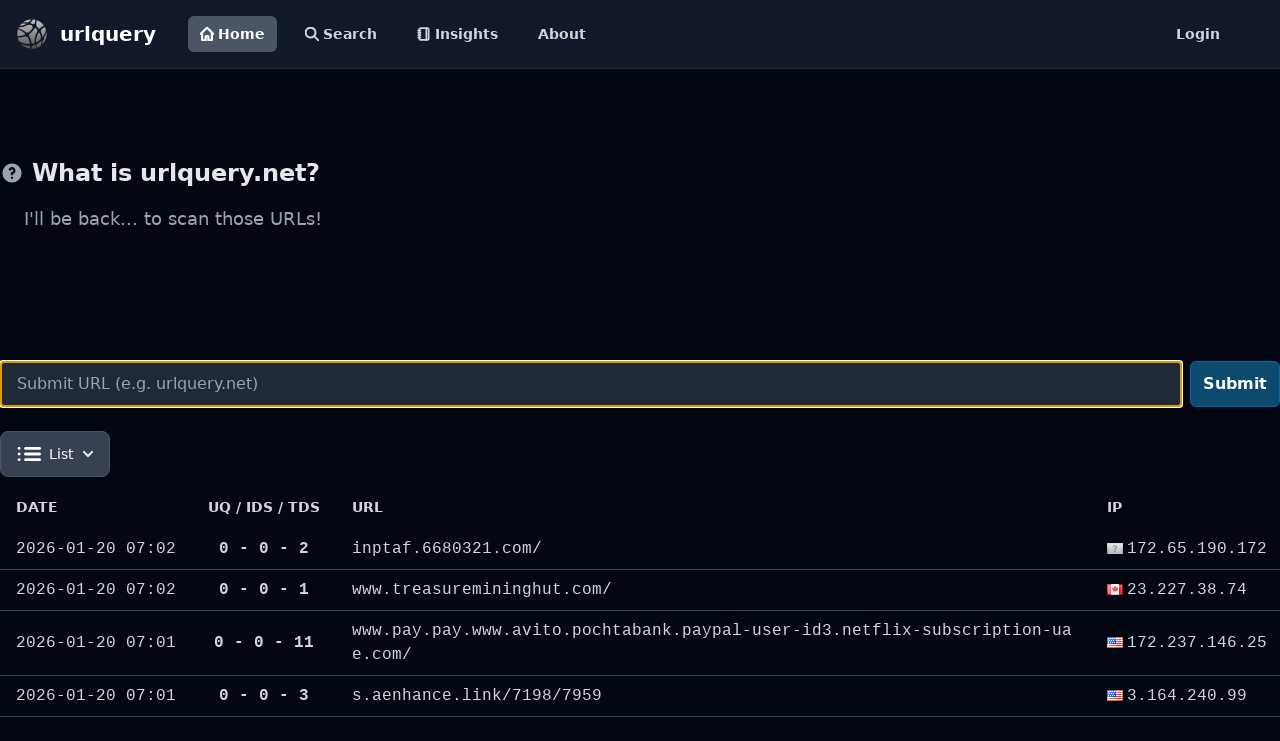

--- FILE ---
content_type: text/html; charset=utf-8
request_url: https://urlquery.net/
body_size: 6199
content:
<!doctype html><html class="h-full bg-gray-950"><head><title>Home - urlquery</title><meta http-equiv="content-type" content="text/html; charset=utf-8"><meta name="description" content="urlquery is an online service that scans webpages for malware, suspicious elements and reputation."><meta name="keywords" content="url, sandbox, scanner, reputation, phishing, malware"><link rel="icon" type="image/x-icon" href="/static/images/favicon.ico"><script src="https://cdn.tailwindcss.com"></script><link href="https://cdn.jsdelivr.net/npm/tailwindcss@2.2.19/dist/tailwind.min.css" rel="stylesheet"><script src="https://cdn.jsdelivr.net/npm/@fancyapps/ui@5.0/dist/fancybox/fancybox.umd.js"></script><link rel="stylesheet" href="https://cdn.jsdelivr.net/npm/@fancyapps/ui@5.0/dist/fancybox/fancybox.css"><script src="https://cdnjs.cloudflare.com/ajax/libs/highlight.js/11.9.0/highlight.min.js"></script><script src="https://cdnjs.cloudflare.com/ajax/libs/highlight.js/11.9.0/languages/http.min.js"></script><script src="https://cdn.jsdelivr.net/npm/htmx.org@1.9.4/dist/htmx.min.js" integrity="sha256-XIivRAE99i/eil5P31JNihaDSiix0V40rgmUrCfNTH4=" crossorigin="anonymous"></script><script src="https://cdn.jsdelivr.net/npm/simple-datatables@9.0.3"></script><script src="https://cdn.tailwindcss.com?plugins=typography"></script><script src="https://cdn.jsdelivr.net/npm/marked/marked.min.js"></script></head><body class=""><!-- Google tag (gtag.js) --><script async src="https://www.googletagmanager.com/gtag/js?id=G-V7JCPCMYLL"></script><script>
        window.dataLayer = window.dataLayer || [];
        function gtag(){dataLayer.push(arguments);}
        gtag('js', new Date());

        gtag('config', 'G-V7JCPCMYLL');
    </script><header class="sticky top-0 z-50 border-b border-gray-800"><nav class="bg-gray-900"><div class="flex flex-wrap p-2 px-4"><a href="https://urlquery.net/" class="flex items-center"><img src="/static/images/urlquery.png" class="h-8 mr-3" alt="urlquery logo"> <span class="self-center text-xl font-bold whitespace-nowrap text-white">urlquery</span></a><div class="flex flex-grow p-2 px-8"><div class="flex space-x-4 "><a href="/" class="bg-gray-600 text-white flex items-center text-gray-300 rounded-md px-3 py-2 text-sm font-bold" aria-current="page"><svg class="w-[14px] h-[14px] mr-1" aria-hidden="true" xmlns="http://www.w3.org/2000/svg" fill="none" viewBox="0 0 20 20"><path stroke="currentColor" stroke-linecap="round" stroke-linejoin="round" stroke-width="3" d="M3 8v10a1 1 0 0 0 1 1h4v-5a1 1 0 0 1 1-1h2a1 1 0 0 1 1 1v5h4a1 1 0 0 0 1-1V8M1 10l9-9 9 9"></path></svg> Home</a> <a href="/search" class="hover:bg-gray-300 hover:text-black flex items-center text-gray-300 rounded-md px-3 py-2 text-sm font-bold"><svg class="w-[14px] h-[14px] mr-1" aria-hidden="true" xmlns="http://www.w3.org/2000/svg" fill="none" viewBox="0 0 20 20"><path stroke="currentColor" stroke-linecap="round" stroke-linejoin="round" stroke-width="3" d="m19 19-4-4m0-7A7 7 0 1 1 1 8a7 7 0 0 1 14 0Z"></path></svg> Search</a> <a href="/insights" class="hover:bg-gray-300 hover:text-black flex items-center text-gray-300 rounded-md px-3 py-2 text-sm font-bold"><svg xmlns="http://www.w3.org/2000/svg" class="w-[14px] h-[14px] mr-1" viewBox="0 0 24 24" fill="none" stroke="currentColor" stroke-width="3" stroke-linecap="round" stroke-linejoin="round" class="lucide lucide-notebook-icon lucide-notebook"><path d="M2 6h4"></path><path d="M2 10h4"></path><path d="M2 14h4"></path><path d="M2 18h4"></path><rect width="16" height="20" x="4" y="2" rx="2"></rect><path d="M16 2v20"></path></svg> Insights</a> <a href="/about" class="hover:bg-gray-300 hover:text-black text-gray-300 rounded-md px-3 py-2 text-sm font-bold">About</a></div><a href="/user/login" class="ml-auto hover:bg-gray-300 hover:text-black text-gray-300 rounded-md px-3 py-2 text-sm font-bold">Login</a></div></div></nav></header><div id="toast-info" class="hidden z-[60] fixed inset-x-0 top-32 mx-auto sm:w-3/4 md:w-2/4 max-w-md 
					flex items-center p-4 space-x-4 divide-x rounded-lg border shadow 
					text-gray-400 bg-gray-800 border-gray-700 divide-gray-700" role="alert"><div class="inline-flex items-center justify-center flex-shrink-0 w-8 h-8 rounded-lg bg-blue-800 text-blue-200"><svg class="w-5 h-5" aria-hidden="true" xmlns="http://www.w3.org/2000/svg" fill="currentColor" viewBox="0 0 20 20"><path d="M10 .5a9.5 9.5 0 1 0 9.5 9.5A9.51 9.51 0 0 0 10 .5Zm3.707 8.207-4 4a1 1 0 0 1-1.414 0l-2-2a1 1 0 0 1 1.414-1.414L9 10.586l3.293-3.293a1 1 0 0 1 1.414 1.414Z"></path></svg> <span class="sr-only">Check icon</span></div><div id="toast-info-msg" class="pl-4 text-sm font-normal"></div></div><div id="toast-warn" class="hidden z-[60] mx-auto sm:w-3/4 md:w-2/4 fixed inset-x-0 top-20 shadow border flex items-center w-full max-w-md p-4 space-x-4 divide-x rounded-lg shadow text-gray-400 divide-gray-700 space-x bg-gray-800 border-gray-700" role="alert"><div class="inline-flex items-center justify-center flex-shrink-0 w-8 h-8 rounded-lg bg-orange-700 text-orange-200"><svg class="w-5 h-5" aria-hidden="true" xmlns="http://www.w3.org/2000/svg" fill="currentColor" viewBox="0 0 20 20"><path d="M10 .5a9.5 9.5 0 1 0 9.5 9.5A9.51 9.51 0 0 0 10 .5ZM10 15a1 1 0 1 1 0-2 1 1 0 0 1 0 2Zm1-4a1 1 0 0 1-2 0V6a1 1 0 0 1 2 0v5Z"></path></svg> <span class="sr-only">Warning icon</span></div><div id="toast-warn-msg" class="pl-4 text-sm font-normal"></div></div><div id="toast-error" class="hidden z-[60] mx-auto sm:w-3/4 md:w-2/4 fixed inset-x-0 top-20 shadow border flex items-center w-full max-w-md p-4 space-x-4 divide-x rounded-lg shadow text-gray-400 divide-gray-700 space-x bg-gray-800 border-gray-700" role="alert"><div class="inline-flex items-center justify-center flex-shrink-0 w-8 h-8 rounded-lg bg-red-700 text-red-200"><svg class="w-5 h-5" aria-hidden="true" xmlns="http://www.w3.org/2000/svg" fill="currentColor" viewBox="0 0 20 20"><path d="M10 .5a9.5 9.5 0 1 0 9.5 9.5A9.51 9.51 0 0 0 10 .5ZM10 15a1 1 0 1 1 0-2 1 1 0 0 1 0 2Zm1-4a1 1 0 0 1-2 0V6a1 1 0 0 1 2 0v5Z"></path></svg> <span class="sr-only">Warning icon</span></div><div id="toast-error-msg" class="pl-4 text-sm font-normal"></div></div><script>
        document.body.addEventListener("showToast", function(evt){
            let toast = JSON.parse(evt.detail.value);

            if (toast.level=="info") {
                $("#toast-info-msg").html(toast.message);
                $("#toast-info").removeClass("hidden");

                setTimeout(function(){
                    $("#toast-info").addClass("hidden");
                },4000);
            }

            if (toast.level=="warn") {
                $("#toast-warn-msg").html(toast.message);
                $("#toast-warn").removeClass("hidden");

                setTimeout(function(){
                    $("#toast-warn").addClass("hidden");
                },4000);
            }

            if (toast.level=="error") {
                $("#toast-error-msg").html(toast.message);
                $("#toast-error").removeClass("hidden");

                setTimeout(function(){
                    $("#toast-error").addClass("hidden");
                },4000);
            }
        });
    </script><main id="main" class="min-h-screen"><div class="py-6 max-w-screen-2xl mx-auto"><div class="py-8"></div><section class="pb-32"><div class=""><h3 class="flex items-center mb-4 text-2xl font-semibold text-gray-200"><svg class="flex-shrink-0 mr-2 w-6 h-6 text-gray-400" fill="currentColor" viewBox="0 0 20 20" xmlns="http://www.w3.org/2000/svg"><path fill-rule="evenodd" d="M18 10a8 8 0 11-16 0 8 8 0 0116 0zm-8-3a1 1 0 00-.867.5 1 1 0 11-1.731-1A3 3 0 0113 8a3.001 3.001 0 01-2 2.83V11a1 1 0 11-2 0v-1a1 1 0 011-1 1 1 0 100-2zm0 8a1 1 0 100-2 1 1 0 000 2z" clip-rule="evenodd"></path></svg> What is urlquery.net?</h3><p class="text-lg text-gray-400 pl-6">I&#39;ll be back... to scan those URLs!</p></div></section><form id="frmSubmit" class="flex items-center" autocomplete="off"><input type="text" name="url" id="url" class="border border-gray-500 bg-gray-800 text-yellow-400 text-md rounded-md block w-full block w-full pl-4 p-2.5" placeholder="Submit URL (e.g. urlquery.net)" required autofocus> <button id="submit" type="submit" class="inline-flex items-center py-2.5 px-3 ml-2 text-base font-bold text-white bg-sky-900 border border-sky-700 hover:bg-sky-700 items-center p-2 transition duration-75 rounded-md hover:bg-gray-700 group" hx-post="/api/htmx/submit/url" hx-on:htmx:before-send="this.disabled=true; $('#submitting').removeClass('hidden'); $('#submit').addClass('hidden');" hx-on:htmx:after-request="this.disabled=false; $('#submitting').addClass('hidden'); $('#submit').removeClass('hidden');">Submit</button> <button id="submitting" class="hidden inline-flex items-center py-2.5 px-3 ml-2 text-base font-bold text-white bg-gray-600 rounded-lg border border-gray-700 hover:bg-gray-800 focus:ring-4 focus:outline-none focus:ring-gray-300 " disabled><svg class="inline w-4 h-4 mr-2 font-bold animate-spin text-gray-500 fill-gray-200" viewBox="0 0 100 101" fill="none" xmlns="http://www.w3.org/2000/svg"><path d="M100 50.5908C100 78.2051 77.6142 100.591 50 100.591C22.3858 100.591 0 78.2051 0 50.5908C0 22.9766 22.3858 0.59082 50 0.59082C77.6142 0.59082 100 22.9766 100 50.5908ZM9.08144 50.5908C9.08144 73.1895 27.4013 91.5094 50 91.5094C72.5987 91.5094 90.9186 73.1895 90.9186 50.5908C90.9186 27.9921 72.5987 9.67226 50 9.67226C27.4013 9.67226 9.08144 27.9921 9.08144 50.5908Z" fill="currentColor"></path> <path d="M93.9676 39.0409C96.393 38.4038 97.8624 35.9116 97.0079 33.5539C95.2932 28.8227 92.871 24.3692 89.8167 20.348C85.8452 15.1192 80.8826 10.7238 75.2124 7.41289C69.5422 4.10194 63.2754 1.94025 56.7698 1.05124C51.7666 0.367541 46.6976 0.446843 41.7345 1.27873C39.2613 1.69328 37.813 4.19778 38.4501 6.62326C39.0873 9.04874 41.5694 10.4717 44.0505 10.1071C47.8511 9.54855 51.7191 9.52689 55.5402 10.0491C60.8642 10.7766 65.9928 12.5457 70.6331 15.2552C75.2735 17.9648 79.3347 21.5619 82.5849 25.841C84.9175 28.9121 86.7997 32.2913 88.1811 35.8758C89.083 38.2158 91.5421 39.6781 93.9676 39.0409Z" fill="currentFill"></path></svg> Submitting..</button></form><div class="py-2"></div><div class="flex-col"><div class="flex-row"><div id="list_view_btn" class="flex my-2 w-32"><button id="states-button" data-dropdown-toggle="dropdown-states" class="flex-shrink-0 z-10 inline-flex items-center py-2.5 px-4 text-sm font-medium text-center border border-gray-300 rounded-lg focus:ring-2 focus:outline-none focus:ring-gray-100 bg-gray-700 hover:bg-gray-600 focus:ring-gray-700 text-white border-gray-600" type="button"><svg class="w-6 h-6 mr-2 text-white" aria-hidden="true" xmlns="http://www.w3.org/2000/svg" fill="none" viewBox="0 0 17 10"><path stroke="currentColor" stroke-linecap="round" stroke-width="2" d="M6 1h10M6 5h10M6 9h10M1.49 1h.01m-.01 4h.01m-.01 4h.01"></path></svg> <input name="view" class="hidden" value="list"> List <svg class="w-2.5 h-2.5 ml-2.5" aria-hidden="true" xmlns="http://www.w3.org/2000/svg" fill="none" viewBox="0 0 10 6"><path stroke="currentColor" stroke-linecap="round" stroke-linejoin="round" stroke-width="2" d="m1 1 4 4 4-4"></path></svg></button><div id="dropdown-states" class="z-10 hidden divide-y divide-gray-100 rounded-lg shadow w-32 bg-gray-700"><ul class="py-2 text-sm text-gray-700 text-gray-200" aria-labelledby="states-button"><li><button type="button" class="inline-flex w-full px-4 py-2 text-sm text-gray-400 hover:bg-gray-600 hover:text-white" hx-get="/api/htmx/component/listing/view/list" hx-target="#list_view_btn" hx-swap="outerHTML" hx-trigger="click"><div class="inline-flex items-center"><svg class="w-6 h-6 mr-2 text-white" aria-hidden="true" xmlns="http://www.w3.org/2000/svg" fill="none" viewBox="0 0 17 10"><path stroke="currentColor" stroke-linecap="round" stroke-width="2" d="M6 1h10M6 5h10M6 9h10M1.49 1h.01m-.01 4h.01m-.01 4h.01"></path></svg> List</div></button></li><li><button type="button" class="inline-flex w-full px-4 py-2 text-sm text-gray-400 hover:bg-gray-600 hover:text-white" hx-get="/api/htmx/component/listing/view/summary" hx-target="#list_view_btn" hx-swap="outerHTML" hx-trigger="click"><svg class="w-6 h-6 mr-2 text-white" aria-hidden="true" xmlns="http://www.w3.org/2000/svg" width="24" height="24" fill="currentColor" viewBox="0 0 24 24"><path fill-rule="evenodd" d="M2 6a2 2 0 0 1 2-2h16a2 2 0 0 1 2 2v12a2 2 0 0 1-2 2H4a2 2 0 0 1-2-2V6Zm4.996 2a1 1 0 0 0 0 2h.01a1 1 0 1 0 0-2h-.01ZM11 8a1 1 0 1 0 0 2h6a1 1 0 1 0 0-2h-6Zm-4.004 3a1 1 0 1 0 0 2h.01a1 1 0 1 0 0-2h-.01ZM11 11a1 1 0 1 0 0 2h6a1 1 0 1 0 0-2h-6Zm-4.004 3a1 1 0 1 0 0 2h.01a1 1 0 1 0 0-2h-.01ZM11 14a1 1 0 1 0 0 2h6a1 1 0 1 0 0-2h-6Z" clip-rule="evenodd"></path></svg> Summary</button></li><li><button type="button" class="inline-flex w-full px-4 py-2 text-sm text-gray-400 hover:bg-gray-600 hover:text-white" hx-get="/api/htmx/component/listing/view/grid" hx-target="#list_view_btn" hx-swap="outerHTML" hx-trigger="click"><svg class="w-6 h-6 mr-2 text-white" aria-hidden="true" xmlns="http://www.w3.org/2000/svg" fill="currentColor" viewBox="0 0 18 18"><path d="M6.143 0H1.857A1.857 1.857 0 0 0 0 1.857v4.286C0 7.169.831 8 1.857 8h4.286A1.857 1.857 0 0 0 8 6.143V1.857A1.857 1.857 0 0 0 6.143 0Zm10 0h-4.286A1.857 1.857 0 0 0 10 1.857v4.286C10 7.169 10.831 8 11.857 8h4.286A1.857 1.857 0 0 0 18 6.143V1.857A1.857 1.857 0 0 0 16.143 0Zm-10 10H1.857A1.857 1.857 0 0 0 0 11.857v4.286C0 17.169.831 18 1.857 18h4.286A1.857 1.857 0 0 0 8 16.143v-4.286A1.857 1.857 0 0 0 6.143 10Zm10 0h-4.286A1.857 1.857 0 0 0 10 11.857v4.286c0 1.026.831 1.857 1.857 1.857h4.286A1.857 1.857 0 0 0 18 16.143v-4.286A1.857 1.857 0 0 0 16.143 10Z"></path></svg> Grid</button></li></ul></div></div></div><div id="list" class="flex-col"><div class="relative  mx-auto "><div class=""><table class="w-full text-sm text-left "><thead class="uppercase"><tr><th scope="col" class="px-4 py-3 w-32 text-gray-300">Date</th><th scope="col" class="px-4 py-3 w-24 text-center whitespace-nowrap text-gray-300">UQ / IDS / TDS</th><th scope="col" class="px-4 py-3 text-gray-300">URL</th><th scope="col" class="px-4 py-3 text-gray-300">IP</th></tr></thead> <tbody><tr class="font-mono text-base text-gray-300 hover:bg-sky-800 border-b border-gray-700 last:border-b-0"><td class="px-4 py-2 whitespace-nowrap">2026-01-20 07:02</td><td class="px-4 py-2 text-center font-semibold">0 - 0 - 2</td><td class="px-4 py-2 mr-4 break-all"><div class="relative group"><div class="line-clamp-3"><a class="" title="inptaf.6680321.com/" href="/report/bfe1c31c-544f-4d91-85c0-62206b6780b4" onmouseover="this.parentNode.nextElementSibling.querySelector('img').src = this.parentNode.nextElementSibling.querySelector('img').getAttribute('data-src');">inptaf.6680321.com/</a></div><div class="absolute bottom-full left-3/4 transform -translate-x-3/4 mb-2 w-96 opacity-0 group-hover:opacity-100 transition-opacity duration-300 pointer-events-none"><img data-src="/report/bfe1c31c-544f-4d91-85c0-62206b6780b4/screenshot" alt="screenshot" class="rounded-lg shadow-lg border-2 border-gray-400 w-full"></div></div></td><td class="px-4 py-2 whitespace-nowrap"><img class="inline pr-1" src="/static/images/flags/zz.png" title="">172.65.190.172</td></tr><tr class="font-mono text-base text-gray-300 hover:bg-sky-800 border-b border-gray-700 last:border-b-0"><td class="px-4 py-2 whitespace-nowrap">2026-01-20 07:02</td><td class="px-4 py-2 text-center font-semibold">0 - 0 - 1</td><td class="px-4 py-2 mr-4 break-all"><div class="relative group"><div class="line-clamp-3"><a class="" title="www.treasuremininghut.com/" href="/report/0ac2db04-0b44-482f-a29e-25b1814a030f" onmouseover="this.parentNode.nextElementSibling.querySelector('img').src = this.parentNode.nextElementSibling.querySelector('img').getAttribute('data-src');">www.treasuremininghut.com/</a></div><div class="absolute bottom-full left-3/4 transform -translate-x-3/4 mb-2 w-96 opacity-0 group-hover:opacity-100 transition-opacity duration-300 pointer-events-none"><img data-src="/report/0ac2db04-0b44-482f-a29e-25b1814a030f/screenshot" alt="screenshot" class="rounded-lg shadow-lg border-2 border-gray-400 w-full"></div></div></td><td class="px-4 py-2 whitespace-nowrap"><img class="inline pr-1" src="/static/images/flags/CA.png" title="Canada">23.227.38.74</td></tr><tr class="font-mono text-base text-gray-300 hover:bg-sky-800 border-b border-gray-700 last:border-b-0"><td class="px-4 py-2 whitespace-nowrap">2026-01-20 07:01</td><td class="px-4 py-2 text-center font-semibold">0 - 0 - 11</td><td class="px-4 py-2 mr-4 break-all"><div class="relative group"><div class="line-clamp-3"><a class="" title="www.pay.pay.www.avito.pochtabank.paypal-user-id3.netflix-subscription-uae.com/" href="/report/4b5d7ea1-82c7-4bab-9946-fca284b3ba4e" onmouseover="this.parentNode.nextElementSibling.querySelector('img').src = this.parentNode.nextElementSibling.querySelector('img').getAttribute('data-src');">www.pay.pay.www.avito.pochtabank.paypal-user-id3.netflix-subscription-uae.com/</a></div><div class="absolute bottom-full left-3/4 transform -translate-x-3/4 mb-2 w-96 opacity-0 group-hover:opacity-100 transition-opacity duration-300 pointer-events-none"><img data-src="/report/4b5d7ea1-82c7-4bab-9946-fca284b3ba4e/screenshot" alt="screenshot" class="rounded-lg shadow-lg border-2 border-gray-400 w-full"></div></div></td><td class="px-4 py-2 whitespace-nowrap"><img class="inline pr-1" src="/static/images/flags/US.png" title="United States">172.237.146.25</td></tr><tr class="font-mono text-base text-gray-300 hover:bg-sky-800 border-b border-gray-700 last:border-b-0"><td class="px-4 py-2 whitespace-nowrap">2026-01-20 07:01</td><td class="px-4 py-2 text-center font-semibold">0 - 0 - 3</td><td class="px-4 py-2 mr-4 break-all"><div class="relative group"><div class="line-clamp-3"><a class="" title="s.aenhance.link/7198/7959" href="/report/66f5f10e-63ad-4f97-a68d-5fa219e93158" onmouseover="this.parentNode.nextElementSibling.querySelector('img').src = this.parentNode.nextElementSibling.querySelector('img').getAttribute('data-src');">s.aenhance.link/7198/7959</a></div><div class="absolute bottom-full left-3/4 transform -translate-x-3/4 mb-2 w-96 opacity-0 group-hover:opacity-100 transition-opacity duration-300 pointer-events-none"><img data-src="/report/66f5f10e-63ad-4f97-a68d-5fa219e93158/screenshot" alt="screenshot" class="rounded-lg shadow-lg border-2 border-gray-400 w-full"></div></div></td><td class="px-4 py-2 whitespace-nowrap"><img class="inline pr-1" src="/static/images/flags/US.png" title="United States">3.164.240.99</td></tr><tr class="font-mono text-base text-gray-300 hover:bg-sky-800 border-b border-gray-700 last:border-b-0"><td class="px-4 py-2 whitespace-nowrap">2026-01-20 07:01</td><td class="px-4 py-2 text-center font-semibold">0 - 0 - 1</td><td class="px-4 py-2 mr-4 break-all"><div class="relative group"><div class="line-clamp-3"><a class="" title="onedrumroll.com" href="/report/e07de80b-0eef-4864-a750-4b62f46d9be7" onmouseover="this.parentNode.nextElementSibling.querySelector('img').src = this.parentNode.nextElementSibling.querySelector('img').getAttribute('data-src');">onedrumroll.com</a></div><div class="absolute bottom-full left-3/4 transform -translate-x-3/4 mb-2 w-96 opacity-0 group-hover:opacity-100 transition-opacity duration-300 pointer-events-none"><img data-src="/report/e07de80b-0eef-4864-a750-4b62f46d9be7/screenshot" alt="screenshot" class="rounded-lg shadow-lg border-2 border-gray-400 w-full"></div></div></td><td class="px-4 py-2 whitespace-nowrap"><img class="inline pr-1" src="/static/images/flags/zz.png" title="">104.21.6.127</td></tr><tr class="font-mono text-base text-gray-300 hover:bg-sky-800 border-b border-gray-700 last:border-b-0"><td class="px-4 py-2 whitespace-nowrap">2026-01-20 07:01</td><td class="px-4 py-2 text-center font-semibold">0 - 0 - 6</td><td class="px-4 py-2 mr-4 break-all"><div class="relative group"><div class="line-clamp-3"><a class="" title="fjwnccbxdw.5256366com-dh.top/" href="/report/01e97304-288d-4d4b-bd8e-0933ff086cf6" onmouseover="this.parentNode.nextElementSibling.querySelector('img').src = this.parentNode.nextElementSibling.querySelector('img').getAttribute('data-src');">fjwnccbxdw.5256366com-dh.top/</a></div><div class="absolute bottom-full left-3/4 transform -translate-x-3/4 mb-2 w-96 opacity-0 group-hover:opacity-100 transition-opacity duration-300 pointer-events-none"><img data-src="/report/01e97304-288d-4d4b-bd8e-0933ff086cf6/screenshot" alt="screenshot" class="rounded-lg shadow-lg border-2 border-gray-400 w-full"></div></div></td><td class="px-4 py-2 whitespace-nowrap"><img class="inline pr-1" src="/static/images/flags/HK.png" title="Hong Kong">217.194.134.174</td></tr><tr class="font-mono text-base text-gray-300 hover:bg-sky-800 border-b border-gray-700 last:border-b-0"><td class="px-4 py-2 whitespace-nowrap">2026-01-20 07:01</td><td class="px-4 py-2 text-center font-semibold">0 - 0 - 1</td><td class="px-4 py-2 mr-4 break-all"><div class="relative group"><div class="line-clamp-3"><a class="" title="uiformacquisition.xyz/" href="/report/3b77bce4-1117-4e9a-a862-76a1e122844c" onmouseover="this.parentNode.nextElementSibling.querySelector('img').src = this.parentNode.nextElementSibling.querySelector('img').getAttribute('data-src');">uiformacquisition.xyz/</a></div><div class="absolute bottom-full left-3/4 transform -translate-x-3/4 mb-2 w-96 opacity-0 group-hover:opacity-100 transition-opacity duration-300 pointer-events-none"><img data-src="/report/3b77bce4-1117-4e9a-a862-76a1e122844c/screenshot" alt="screenshot" class="rounded-lg shadow-lg border-2 border-gray-400 w-full"></div></div></td><td class="px-4 py-2 whitespace-nowrap"><img class="inline pr-1" src="/static/images/flags/JP.png" title="Japan">150.95.255.38</td></tr><tr class="font-mono text-base text-gray-300 hover:bg-sky-800 border-b border-gray-700 last:border-b-0"><td class="px-4 py-2 whitespace-nowrap">2026-01-20 07:01</td><td class="px-4 py-2 text-center font-semibold">0 - 0 - 2</td><td class="px-4 py-2 mr-4 break-all"><div class="relative group"><div class="line-clamp-3"><a class="" title="meet.rostelecom-cc.ru/LPK2" href="/report/e3cc709d-ad50-44d9-8353-710124add8c1" onmouseover="this.parentNode.nextElementSibling.querySelector('img').src = this.parentNode.nextElementSibling.querySelector('img').getAttribute('data-src');">meet.rostelecom-cc.ru/LPK2</a></div><div class="absolute bottom-full left-3/4 transform -translate-x-3/4 mb-2 w-96 opacity-0 group-hover:opacity-100 transition-opacity duration-300 pointer-events-none"><img data-src="/report/e3cc709d-ad50-44d9-8353-710124add8c1/screenshot" alt="screenshot" class="rounded-lg shadow-lg border-2 border-gray-400 w-full"></div></div></td><td class="px-4 py-2 whitespace-nowrap"><img class="inline pr-1" src="/static/images/flags/RU.png" title="Russia">195.28.35.50</td></tr><tr class="font-mono text-base text-gray-300 hover:bg-sky-800 border-b border-gray-700 last:border-b-0"><td class="px-4 py-2 whitespace-nowrap">2026-01-20 07:01</td><td class="px-4 py-2 text-center font-semibold">0 - 0 - 1</td><td class="px-4 py-2 mr-4 break-all"><div class="relative group"><div class="line-clamp-3"><a class="" title="mpo55.pro/" href="/report/5dd02174-1049-47af-8ccb-e064512ef645" onmouseover="this.parentNode.nextElementSibling.querySelector('img').src = this.parentNode.nextElementSibling.querySelector('img').getAttribute('data-src');">mpo55.pro/</a></div><div class="absolute bottom-full left-3/4 transform -translate-x-3/4 mb-2 w-96 opacity-0 group-hover:opacity-100 transition-opacity duration-300 pointer-events-none"><img data-src="/report/5dd02174-1049-47af-8ccb-e064512ef645/screenshot" alt="screenshot" class="rounded-lg shadow-lg border-2 border-gray-400 w-full"></div></div></td><td class="px-4 py-2 whitespace-nowrap"><img class="inline pr-1" src="/static/images/flags/US.png" title="United States">162.213.251.141</td></tr><tr class="font-mono text-base text-gray-300 hover:bg-sky-800 border-b border-gray-700 last:border-b-0"><td class="px-4 py-2 whitespace-nowrap">2026-01-20 07:01</td><td class="px-4 py-2 text-center font-semibold">0 - 0 - 3</td><td class="px-4 py-2 mr-4 break-all"><div class="relative group"><div class="line-clamp-3"><a class="" title="flow.waynencdems.com/" href="/report/c64876e2-d60a-4b7b-9c50-2efc5d1a76f8" onmouseover="this.parentNode.nextElementSibling.querySelector('img').src = this.parentNode.nextElementSibling.querySelector('img').getAttribute('data-src');">flow.waynencdems.com/</a></div><div class="absolute bottom-full left-3/4 transform -translate-x-3/4 mb-2 w-96 opacity-0 group-hover:opacity-100 transition-opacity duration-300 pointer-events-none"><img data-src="/report/c64876e2-d60a-4b7b-9c50-2efc5d1a76f8/screenshot" alt="screenshot" class="rounded-lg shadow-lg border-2 border-gray-400 w-full"></div></div></td><td class="px-4 py-2 whitespace-nowrap"><img class="inline pr-1" src="/static/images/flags/US.png" title="United States">134.195.91.228</td></tr><tr class="font-mono text-base text-gray-300 hover:bg-sky-800 border-b border-gray-700 last:border-b-0"><td class="px-4 py-2 whitespace-nowrap">2026-01-20 07:01</td><td class="px-4 py-2 text-center font-semibold">0 - 0 - 1</td><td class="px-4 py-2 mr-4 break-all"><div class="relative group"><div class="line-clamp-3"><a class="" title="blog.stremio.com/stremio-like-and-love-buttons" href="/report/1cf7de09-ba31-44aa-8af5-496439293e89" onmouseover="this.parentNode.nextElementSibling.querySelector('img').src = this.parentNode.nextElementSibling.querySelector('img').getAttribute('data-src');">blog.stremio.com/stremio-like-and-love-buttons</a></div><div class="absolute bottom-full left-3/4 transform -translate-x-3/4 mb-2 w-96 opacity-0 group-hover:opacity-100 transition-opacity duration-300 pointer-events-none"><img data-src="/report/1cf7de09-ba31-44aa-8af5-496439293e89/screenshot" alt="screenshot" class="rounded-lg shadow-lg border-2 border-gray-400 w-full"></div></div></td><td class="px-4 py-2 whitespace-nowrap"><img class="inline pr-1" src="/static/images/flags/zz.png" title="">104.16.203.97</td></tr><tr class="font-mono text-base text-gray-300 hover:bg-sky-800 border-b border-gray-700 last:border-b-0"><td class="px-4 py-2 whitespace-nowrap">2026-01-20 07:01</td><td class="px-4 py-2 text-center font-semibold">0 - 1 - 1</td><td class="px-4 py-2 mr-4 break-all"><div class="relative group"><div class="line-clamp-3"><a class="" title="unitedair.pages.dev/" href="/report/6c77a172-680f-47ad-bb11-90434035e0ec" onmouseover="this.parentNode.nextElementSibling.querySelector('img').src = this.parentNode.nextElementSibling.querySelector('img').getAttribute('data-src');">unitedair.pages.dev/</a></div><div class="absolute bottom-full left-3/4 transform -translate-x-3/4 mb-2 w-96 opacity-0 group-hover:opacity-100 transition-opacity duration-300 pointer-events-none"><img data-src="/report/6c77a172-680f-47ad-bb11-90434035e0ec/screenshot" alt="screenshot" class="rounded-lg shadow-lg border-2 border-gray-400 w-full"></div></div></td><td class="px-4 py-2 whitespace-nowrap"><img class="inline pr-1" src="/static/images/flags/zz.png" title="">172.66.47.9</td></tr></tbody></table></div></div></div></div></div></main><footer class="relative z-30 py-16 lg:py-24 mt-20 border-gray-200 bg-gray-900 border border-transparent border-1 border-t-gray-600"><div class="w-full max-w-8xl mx-auto px-4"><!-- Footer Content --><div class="grid lg:grid-cols-6 gap-12 lg:gap-24"><div class="col-span-2"><a href="https://urlquery.net" class="flex mb-6"><img src="/static/images/urlquery.png" class="h-10 mr-4" alt="urlquery logo"> <span class="text-white self-center text-lg font-semibold">urlquery</span></a><p class="text-gray-500">urlquery is a service for URL and domain scanning, identifying and categorizing  potentially harmful elements on a webpage, checking for malware infections and assessing overall reputation.</p><p class="py-4 text-sm text-gray-500">Powered by penguins.</p></div><div class="mb-12 text-gray-400"><h3 class="text-white text-sm font-semibold uppercase mb-4">Contact</h3><ul class="space-y-2 text-sm"><li>General questions, feedback, or technical inquiries:<br>📧 <a href="mailto:contact@urlquery.net" class="text-gray-300 hover:text-white hover:underline">contact@urlquery.net</a></li><li>Report phishing:<br>📧 <a href="mailto:phishing@urlquery.net" class="text-gray-300 hover:text-white hover:underline">phishing@urlquery.net</a></li><li>For abuse or removal requests:<br>📧 <a href="mailto:support@urlquery.net" class="text-gray-300 hover:text-white hover:underline">support@urlquery.net</a></li></ul></div><div class="col-span-1"></div><div><h3 class="text-white text-sm font-semibold uppercase mb-6">Follow us</h3><ul><li class="mb-4"><a href="https://github.com/urlquery" target="_blank" rel="noreferrer nofollow" class="text-gray-400 hover:text-white font-normal hover:underline">Github</a></li></ul></div><div><h3 class="text-white text-sm font-semibold uppercase mb-6">Legal</h3><ul><li class="mb-4"><a href="/privacy-policy" target="_blank" rel="noreferrer nofollow" class="text-gray-400 hover:text-white font-normal hover:underline">Privacy Policy</a></li><li class="mb-4"><a href="/terms-and-conditions" target="_blank" rel="noreferrer nofollow" class="text-gray-400 hover:text-white font-normal hover:underline">Terms &amp; Conditions</a></li></ul></div></div><hr class="border-gray-700 my-8 lg:my-12"><span class="block text-center text-gray-400">© 2026 <a href="https://urlquery.net" target="_blank" rel="noreferrer">urlquery</a> All Rights Reserved.</span></div></footer><script src="https://cdnjs.cloudflare.com/ajax/libs/flowbite/1.7.0/flowbite.min.js"></script><script src="https://code.jquery.com/jquery-3.7.0.slim.min.js" integrity="sha256-tG5mcZUtJsZvyKAxYLVXrmjKBVLd6VpVccqz/r4ypFE=" crossorigin="anonymous"></script><script src="/static/javascript/main.js"></script><link href="/static/css/main.css" rel="stylesheet"></body></html>